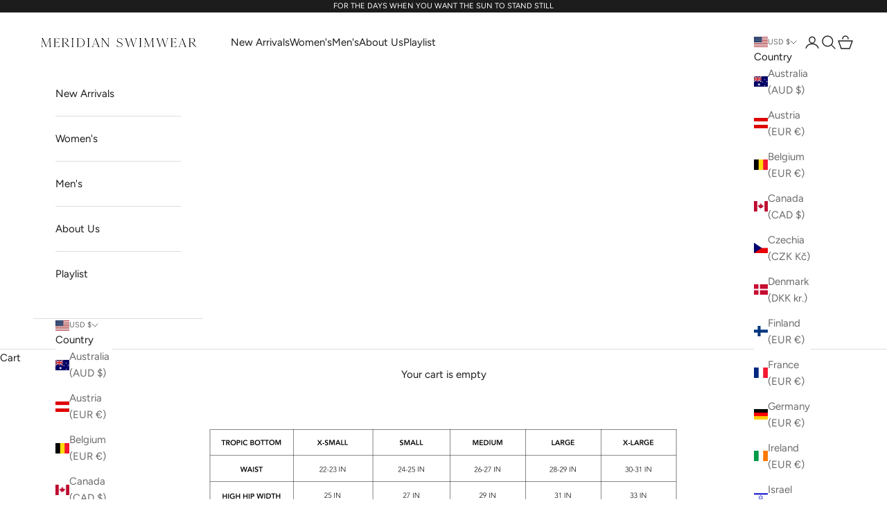

--- FILE ---
content_type: image/svg+xml
request_url: https://www.meridianswimwear.com/cdn/shop/files/MERIDIAN_LOGO_HORZ_b3bd9f85-e27d-4cb6-ae50-19fa415257e5.svg?v=1678067250&width=396
body_size: 1170
content:
<?xml version="1.0" encoding="utf-8"?>
<!-- Generator: Adobe Illustrator 27.2.0, SVG Export Plug-In . SVG Version: 6.00 Build 0)  -->
<svg version="1.1" id="Layer_1" xmlns="http://www.w3.org/2000/svg" xmlns:xlink="http://www.w3.org/1999/xlink" x="0px" y="0px"
	 viewBox="0 0 396.42 55.04" style="enable-background:new 0 0 396.42 55.04;" xml:space="preserve">
<g>
	<path d="M41.92,38.05v0.32h-5.04v-0.35l0.09,0.03l0.23-0.03c0.7-0.06,1.23-0.64,1.29-1.44L37.87,19.4l-7.86,19.12h-0.47
		c-2.67-6.07-5.31-12.17-7.97-18.27l-0.59,15.77c-0.03,1.11,0.73,1.93,1.85,1.99l0.41,0.03v0.32h-4.49v-0.32l0.23-0.03
		c0.76-0.06,1.32-0.76,1.38-1.64l0.62-16.68c-0.06-0.76-0.59-1.35-1.29-1.41l-0.23-0.03v-0.32h3.05l7.86,18.32l0.03,0.03l7.36-18.35
		h3.25v0.32l-0.21,0.03c-0.76,0.06-1.29,0.73-1.26,1.64l0.73,16.59c0.09,0.82,0.67,1.44,1.41,1.5L41.92,38.05z"/>
	<path d="M61.46,35.12c-0.15,0.91-0.38,2.23-0.53,3.13H60.9l-0.03,0.21H47.85v-0.32l0.23-0.03c0.79-0.06,1.35-0.73,1.35-1.64V20.02
		c0-0.91-0.56-1.58-1.35-1.64l-0.23-0.03v-0.32h12.87v3.34h-0.21l-0.2-0.47c-0.62-1.38-2.11-2.4-3.55-2.4h-5.45v0.01h-0.98
		c0,0,0.83,0.07,0.98,0.97v7.84h4.46c1.17,0,2.32-0.55,2.67-1.35l0.12-0.24h0.23v3.9L58.5,29.6l-0.12-0.23
		c-0.38-0.91-1.5-1.55-2.67-1.55h-4.46v0.02h-0.97c0,0,0.81,0.07,0.97,0.95V38h5.69c1.44,0,3.11-1.03,3.99-2.4l0.32-0.47
		L61.46,35.12L61.46,35.12z"/>
	<path d="M84.7,37.9v0.38H84c-1.88,0-2.23-0.24-4.84-3.26c-2.64-3.08-4.72-5.48-5.54-6.48h-3.34l-0.99,0.01c0,0,0.91,0.08,0.99,1.1
		v6.69c0,0.91,0.56,1.58,1.35,1.64l0.23,0.03v0.32h-5.07v-0.32l0.23-0.03c0.79-0.06,1.35-0.74,1.35-1.64V19.89
		c0-0.91-0.56-1.58-1.35-1.64l-0.23-0.03v-0.26L75,17.87c3.69,0,6.39,2.2,6.39,5.25c0,2.57-2.08,4.56-5.19,5.17
		c-0.02,0-0.03,0-0.05,0.01c-0.06,0.01-0.13,0.03-0.2,0.04c-0.06,0.01-0.11,0.02-0.18,0.03c-0.49,0.07-1.07,0.11-1.07,0.11
		c1.08,0.03,1.98,1.04,2.08,1.17l0,0c0,0,0,0,0.01,0c1.1,1.32,2.82,3.35,4.86,5.73C83.77,37.82,83.79,37.9,84.7,37.9z M74.45,28.07
		c3.08,0,4.91-2.07,4.91-4.92c0-2.78-1.85-4.81-4.4-4.81h-5.71c0,0,0.9,0.08,0.99,1.08v8.63l4.19,0.02L74.45,28.07L74.45,28.07z"/>
	<path d="M92.78,19.93v16.45c0,0.91,0.56,1.58,1.35,1.64l0.23,0.03v0.32h-5.07v-0.32l0.23-0.03c0.79-0.06,1.35-0.73,1.35-1.64V19.93
		c0-0.91-0.56-1.58-1.35-1.64l-0.23-0.03v-0.32h5.07v0.32l-0.23,0.03C93.34,18.35,92.78,19.02,92.78,19.93z"/>
	<path d="M119.89,28.14c0,5.92-3.93,10.23-9.38,10.23h-8.79v-0.32l0.23-0.03c0.79-0.06,1.35-0.73,1.35-1.64V19.93
		c0-0.91-0.56-1.58-1.35-1.64l-0.23-0.03v-0.32l7.48-0.03C115.4,17.91,119.89,22.22,119.89,28.14z M118.04,28.11
		c0-5.66-3.73-9.73-8.85-9.73h-4.98c0,0,0.91,0.08,0.99,1.1v18.4l5.31-0.03C114.87,37.85,118.04,33.77,118.04,28.11z"/>
	<path d="M129.71,19.93v16.45c0,0.91,0.56,1.58,1.35,1.64l0.24,0.03v0.32h-5.07v-0.32l0.23-0.03c0.79-0.06,1.35-0.73,1.35-1.64
		V19.93c0-0.91-0.56-1.58-1.35-1.64l-0.23-0.03v-0.32h5.07v0.32l-0.24,0.03C130.27,18.35,129.71,19.02,129.71,19.93z"/>
	<path d="M155.25,38.05v0.32h-5.54l-0.06-0.32l0.5-0.03c0.91-0.06,1.35-0.73,1-1.64l-1.99-5.31h-8l-1.79,5.13
		c-0.23,1.03,0.26,1.76,1.29,1.82l0.35,0.03v0.32h-4.46v-0.32c0.94-0.12,1.67-0.53,2.11-1.47l6.77-19.12h0.47l7.36,19.06
		C153.75,37.58,154.37,38.05,155.25,38.05z M148.97,30.6l-3.96-10.67l-3.72,10.67H148.97z"/>
	<path d="M177.39,17.91v0.32l-0.24,0.03c-0.79,0.06-1.35,0.73-1.35,1.64v18.79h-0.59c-4.6-6.39-9.23-12.75-13.87-19.15v16.83
		c0,0.91,0.56,1.58,1.35,1.64l0.23,0.03v0.32h-3.78v-0.32l0.23-0.03c0.79-0.06,1.35-0.73,1.35-1.64V19.92
		c0-0.91-0.56-1.58-1.35-1.64l-0.23-0.03l-0.06-0.35h3.28l12.81,17.74V19.9c0-0.91-0.56-1.58-1.35-1.64l-0.23-0.03v-0.32
		L177.39,17.91L177.39,17.91z"/>
	<path d="M208.47,33.17c0,3.14-2.58,5.39-6.1,5.39c-2.7,0-5.75-0.65-7.3-1.55v-3.25h0.26c0.12,0.24,0.23,0.59,0.35,0.82
		c0.7,1.52,2.23,2.81,3.69,3.2c1.03,0.18,2.05,0.29,2.99,0.29c2.79,0,4.81-1.76,4.81-4.16c0-1.93-2.55-4.05-6.04-5.01
		c-3.34-0.94-5.77-3.2-5.77-5.37c0-3.31,2.58-5.72,6.1-5.72c1.88,0,4.37,0.65,5.92,1.55v3.25l-0.21,0.03l-0.88-1.94
		c-0.38-0.82-1.2-1.58-2.02-1.91c-1.03-0.32-2.05-0.5-2.84-0.5c-2.76,0-4.78,1.88-4.78,4.52c0,1.76,2.49,3.69,5.92,4.66
		C206.01,28.45,208.47,30.82,208.47,33.17z"/>
	<path d="M242.2,17.95v0.32l-0.23,0.03c-0.25,0.02-0.5,0.1-0.73,0.23c-0.5,0.28-0.91,0.79-1.11,1.41l-4.06,13.5l-0.89,2.95
		l-0.74,2.46h-0.47l-5.05-14.84l-0.26-0.77l-0.84-2.48l-3.71,12.79l-0.82,2.83l-0.72,2.47h-0.5l-6.33-18.66l-0.16-0.46
		c-0.41-0.94-1-1.35-1.76-1.47v-0.32h5.13l0.06,0.29l-0.11,0.01l-3.03,0.02c0.76,0.12,1.35,0.53,1.76,1.47l0.1,0.3l0.05,0.15
		l5.07,15.88l0.14-0.5l0.83-2.85l4.41-15.09h0.47l0.84,2.52l0.25,0.76l5.03,15.01l0.08-0.27l0.88-2.98l3.76-12.73
		c0.27-0.91-0.2-1.61-1.14-1.64l-0.53-0.03v-0.32h4.33V17.95z"/>
	<path d="M251.03,19.94v16.45c0,0.91,0.56,1.58,1.35,1.64l0.23,0.03v0.32h-5.07v-0.32l0.23-0.03c0.79-0.06,1.35-0.73,1.35-1.64
		V19.94c0-0.91-0.56-1.58-1.35-1.64l-0.23-0.03v-0.32h5.07v0.32l-0.23,0.03C251.59,18.36,251.03,19.03,251.03,19.94z"/>
	<path d="M281.92,38.06v0.32h-5.04v-0.35l0.09,0.03l0.23-0.03c0.7-0.06,1.23-0.65,1.29-1.44l-0.62-17.17l-7.86,19.12h-0.47
		c-2.67-6.07-5.31-12.17-7.97-18.27l-0.59,15.77c-0.03,1.11,0.73,1.93,1.85,1.99l0.41,0.03v0.32h-4.49v-0.32l0.24-0.03
		c0.76-0.06,1.32-0.76,1.38-1.64l0.62-16.68c-0.06-0.76-0.59-1.35-1.29-1.41l-0.23-0.03v-0.32h3.05l7.86,18.32l0.03,0.03l7.36-18.35
		h3.25v0.32l-0.21,0.03c-0.76,0.06-1.29,0.73-1.26,1.64l0.73,16.59c0.09,0.82,0.67,1.44,1.41,1.5L281.92,38.06z"/>
	<path d="M315.64,17.95v0.32l-0.23,0.03c-0.25,0.02-0.5,0.1-0.73,0.23c-0.5,0.28-0.91,0.79-1.11,1.41l-4.06,13.5l-0.89,2.95
		l-0.74,2.46h-0.47l-5.05-14.84l-0.26-0.77l-0.84-2.48l-3.71,12.79l-0.82,2.83l-0.72,2.47h-0.5l-6.33-18.66l-0.16-0.46
		c-0.41-0.94-1-1.35-1.76-1.47v-0.32h5.13l0.06,0.29l-0.11,0.01l-3.03,0.02c0.76,0.12,1.35,0.53,1.76,1.47l0.1,0.3l0.05,0.15
		l5.07,15.88l0.14-0.5l0.83-2.85l4.41-15.09h0.47l0.84,2.52l0.25,0.76l5.03,15.01l0.08-0.27l0.88-2.98l3.76-12.73
		c0.27-0.91-0.2-1.61-1.14-1.64l-0.53-0.03v-0.32h4.33V17.95z"/>
	<path d="M334.58,35.01c-0.14,0.91-0.38,2.23-0.53,3.14h-0.03l-0.03,0.21h-13.02v-0.32l0.23-0.03c0.79-0.06,1.35-0.73,1.35-1.64
		V19.92c0-0.91-0.56-1.58-1.35-1.64l-0.23-0.03v-0.32h12.87v3.34h-0.21l-0.2-0.47c-0.62-1.38-2.11-2.4-3.55-2.4h-5.45v0.01h-0.98
		c0,0,0.83,0.07,0.98,0.97v7.84h4.46c1.17,0,2.32-0.56,2.67-1.35l0.12-0.23h0.23v3.9l-0.29-0.03l-0.12-0.23
		c-0.38-0.91-1.5-1.55-2.67-1.55h-4.46v0.02h-0.97c0,0,0.81,0.07,0.97,0.94v9.2h5.69c1.44,0,3.11-1.03,3.99-2.4l0.32-0.47h0.21
		V35.01z"/>
	<path d="M357.72,38.06v0.32h-5.54l-0.06-0.32l0.5-0.03c0.91-0.06,1.35-0.73,1-1.64l-1.99-5.31h-8l-1.79,5.13
		c-0.23,1.03,0.26,1.76,1.29,1.82l0.35,0.03v0.32h-4.46v-0.32c0.94-0.12,1.67-0.53,2.11-1.47l6.77-19.12h0.47l7.36,19.06
		C356.22,37.59,356.84,38.06,357.72,38.06z M351.44,30.61l-3.96-10.67l-3.72,10.67H351.44z"/>
	<path d="M380.98,37.91v0.38h-0.7c-1.88,0-2.23-0.23-4.84-3.25c-2.64-3.08-4.72-5.48-5.54-6.48h-3.34l-0.99,0.01
		c0,0,0.91,0.08,0.99,1.1v6.69c0,0.91,0.56,1.58,1.35,1.64l0.23,0.03v0.32h-5.07v-0.32L363.3,38c0.79-0.06,1.35-0.73,1.35-1.64
		V19.91c0-0.91-0.55-1.58-1.35-1.64l-0.23-0.03v-0.26l8.21-0.09c3.69,0,6.39,2.2,6.39,5.25c0,2.57-2.08,4.56-5.19,5.17
		c-0.02,0-0.03,0-0.05,0.01c-0.06,0.01-0.13,0.03-0.2,0.04c-0.06,0.01-0.11,0.02-0.18,0.03c-0.49,0.07-1.07,0.11-1.07,0.11
		c1.08,0.03,1.98,1.04,2.08,1.17l0,0c0,0,0,0,0.01,0c1.1,1.32,2.82,3.34,4.86,5.73C380.05,37.83,380.07,37.91,380.98,37.91z
		 M370.73,28.08c3.08,0,4.92-2.07,4.92-4.92c0-2.78-1.85-4.81-4.4-4.81h-5.71c0,0,0.9,0.08,0.99,1.08v8.63L370.73,28.08
		L370.73,28.08z"/>
</g>
</svg>
